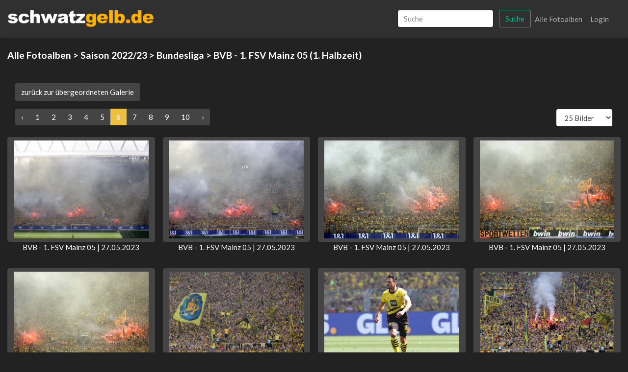

--- FILE ---
content_type: text/html; charset=UTF-8
request_url: https://bvb-fotos.de/gallery/2796/index/2022-2023-bundesliga-bvb-m05?perPage=25&page=6
body_size: 2691
content:
<!doctype html>
<html lang="de">
<head>
<meta charset="utf-8">
<meta name="viewport" content="width=device-width, initial-scale=1">
<link rel="shortcut icon" type="image/x-icon" href="https://www.schwatzgelb.de/icons/favicon.ico">
<link rel="apple-touch-icon" sizes="57x57" href="https://www.schwatzgelb.de/icons/apple-icon-57x57.png">
<link rel="apple-touch-icon" sizes="60x60" href="https://www.schwatzgelb.de/icons/apple-icon-60x60.png">
<link rel="apple-touch-icon" sizes="72x72" href="https://www.schwatzgelb.de/icons/apple-icon-72x72.png">
<link rel="apple-touch-icon" sizes="76x76" href="https://www.schwatzgelb.de/icons/apple-icon-76x76.png">
<link rel="apple-touch-icon" sizes="114x114" href="https://www.schwatzgelb.de/icons/apple-icon-114x114.png">
<link rel="apple-touch-icon" sizes="120x120" href="https://www.schwatzgelb.de/icons/apple-icon-120x120.png">
<link rel="apple-touch-icon" sizes="144x144" href="https://www.schwatzgelb.de/icons/apple-icon-144x144.png">
<link rel="apple-touch-icon" sizes="152x152" href="https://www.schwatzgelb.de/icons/apple-icon-152x152.png">
<link rel="apple-touch-icon" sizes="180x180" href="https://www.schwatzgelb.de/icons/apple-icon-180x180.png">
<link rel="icon" type="image/png" sizes="192x192" href="https://www.schwatzgelb.de/icons/android-icon-192x192.png">
<link rel="icon" type="image/png" sizes="32x32" href="https://www.schwatzgelb.de/icons/favicon-32x32.png">
<link rel="icon" type="image/png" sizes="96x96" href="https://www.schwatzgelb.de/icons/favicon-96x96.png">
<link rel="icon" type="image/png" sizes="16x16" href="https://www.schwatzgelb.de/icons/favicon-16x16.png">
<meta name="csrf-token" content="PJhqiPqKagRYJ6oyAmj0Y2yh7P7CFsIjObKQABgl">
<title>Saison 2022/23 &gt; Bundesliga &gt; BVB - 1. FSV Mainz 05 (1. Halbzeit)</title>
<link rel="stylesheet" href="/css,_bootstrap.css+vendor,_lightgallery,_css,_lightgallery.css+vendor,_fileuploader,_dist,_jquery.fileuploader.min.css+vendor,_fileuploader,_dist,_font,_font-fileuploader.css.pagespeed.cc.uZbzxcGCRS.css">
<script src="https://code.jquery.com/jquery-3.5.1.min.js" type="text/psajs" data-pagespeed-orig-index="0"></script>
<script src="https://cdnjs.cloudflare.com/ajax/libs/popper.js/1.12.9/umd/popper.min.js" type="text/psajs" data-pagespeed-orig-index="1"></script>
<script src="https://maxcdn.bootstrapcdn.com/bootstrap/4.0.0/js/bootstrap.min.js" type="text/psajs" data-pagespeed-orig-index="2"></script>
<script src="https://afarkas.github.io/lazysizes/lazysizes.min.js" type="text/psajs" data-pagespeed-orig-index="3"></script>
<script src="/vendor/lightgallery/js/lightgallery.min.js.pagespeed.jm.QjZUARJ6AH.js" type="text/psajs" data-pagespeed-orig-index="4"></script>
<script data-pagespeed-orig-type="text/javascript" type="text/psajs" data-pagespeed-orig-index="5">$(document).ready(function(){$(".lightgallery").lightGallery({selector:'.litem',download:false});});</script>
<style>body{color:#fff}a{color:#fff;text-decoration:none}a:hover{color:#ffe600;text-decoration:underline}h1,h2,h3,h4{font-weight:900}h1,h2{font-size:1.6rem}h3,h4{font-size:1.2rem}.page-link{background-color:#444}.page-link:hover,.page-item.active .page-link{background-color:#edc13f}@media (min-width:768px){.navbar-brand{float:left;margin:0;margin-left:-15px}}.navbar-brand{}.logo{max-width:180px}@media (min-width:768px){.logo{max-width:300px}}.fileuploader{display:block;width:100%;padding:16px;margin:16px 0;background:#333;border-radius:1px}.fileuploader-input .fileuploader-input-caption{position:relative;display:inline-block;-webkit-box-flex:1;-ms-flex:1;flex:1;-ms-flex-item-align:start;align-self:flex-start;padding:13px 16px;margin-right:16px;background:#444;border:0;border-radius:1px;color:#fff;box-shadow:0;font-weight:700;white-space:nowrap;text-overflow:ellipsis;overflow:hidden}.form-control:disabled,.form-control[readonly]{background-color:#aaa;opacity:1}.main{display:grid;gap:1rem;grid-template-columns:repeat(auto-fill,minmax(10em,1fr))}.main>a{padding:1rem}.index-image{width:160px;height:100px;object-fit:cover;object-position:50% 0%}@media only screen and (min-width:480px){.main{display:grid;gap:1rem;grid-template-columns:repeat(auto-fill,minmax(13em,1fr))}.index-image{width:240px;height:150px;object-fit:cover;object-position:50% 0%}}@media only screen and (min-width:768px){.main{display:grid;gap:1rem;grid-template-columns:repeat(auto-fill,minmax(20em,1fr))}.index-image{width:320px;height:200px;object-fit:cover;object-position:50% 0%}}@media screen and (max-width:640px ){li.page-item{display:none}.page-item:first-child,
    .page-item:nth-child( 2 ),
    .page-item:nth-last-child( 2 ),
        .page-item:nth-child( 3 ),
    .page-item:nth-last-child( 3 ),
    .page-item:last-child,
    .page-item:last-child,
    .page-item.active,
    .page-item.disabled {display:block}}</style>
</head>
<body><noscript><meta HTTP-EQUIV="refresh" content="0;url='http://bvb-fotos.de/gallery/2796/index/2022-2023-bundesliga-bvb-m05?perPage=25&amp;page=6&amp;PageSpeed=noscript'" /><style><!--table,div,span,font,p{display:none} --></style><div style="display:block">Please click <a href="http://bvb-fotos.de/gallery/2796/index/2022-2023-bundesliga-bvb-m05?perPage=25&amp;page=6&amp;PageSpeed=noscript">here</a> if you are not redirected within a few seconds.</div></noscript>
<div id="app">
<nav class="navbar navbar-expand-md navbar-dark bg-dark shadow-sm">
<div class="container-fluid">
<a class="navbar-brand" href="/">
<img class="img-fluid d-block logo" src="/img/xsg-logo.png.pagespeed.ic.eylr3BAs64.webp"/>
</a>
<button class="navbar-toggler" type="button" data-toggle="collapse" data-target="#navbarSupportedContent" aria-controls="navbarSupportedContent" aria-expanded="false" aria-label="Toggle navigation">
<span class="navbar-toggler-icon"></span>
</button>
<div class="collapse navbar-collapse" id="navbarSupportedContent">
<ul class="navbar-nav mr-auto">
</ul>
<ul class="navbar-nav ml-auto">
<li class="nav-item">
<form class="form-inline mt-2 mt-md-0 d-none d-lg-block" action="https://bvb-fotos.de/search" method="GET">
<input class="form-control mr-sm-2" type="text" placeholder="Suche" name="search" value="" aria-label="Search">
<button class="btn btn-outline-success my-2 my-sm-0" type="submit">Suche</button>
</form>
</li>
<li class="nav-item">
<a class="nav-link" href="https://bvb-fotos.de/gallery">Alle Fotoalben</a>
</li>
<li class="nav-item">
<a class="nav-link" href="https://bvb-fotos.de/login">Login</a>
</li>
</ul>
</div>
</div>
</nav>
<div class="col-12 py-2 d-lg-none">
<form class="mt-2 mt-md-0" action="https://bvb-fotos.de/search" method="GET">
<div class="input-group">
<input class="form-control border-left-0 border" type="text" placeholder="Suche" name="search" value="" aria-label="Search">
<span class="input-group-append">
<button class="btn btn-outline-success" type="submit">Suche</button>
</span>
</div>
</form>
</div>
<main class="py-4">
<div class="container-fluid mb-3">
<div class="row">
<div class="col-md-12">
<div class="panel panel-default">
<div class="panel-heading">
<h4><a href="/gallery">Alle Fotoalben</a> > <a href="/gallery/2702/index">Saison 2022/23</a> > <a href="/gallery/2720/index">Bundesliga</a> > BVB - 1. FSV Mainz 05 (1. Halbzeit)</h4>
</div>
<div class="panel-body">
<div class="container-fluid mb-3">
<div class="row">
<div class="col-md-12">
<br/>
<a class="btn btn-secondary mt-3" href="/gallery/2720/index">zurück zur übergeordneten Galerie</a>
</div>
</div>
</div>
<div class="main">
</div>
<div class="row mb-2 px-3">
<div class="col">
<nav>
<ul class="pagination">
<li class="page-item">
<a class="page-link" href="http://bvb-fotos.de/gallery/2796/index/2022-2023-bundesliga-bvb-m05?perPage=25&amp;page=5" rel="prev" aria-label="&laquo; Previous">&lsaquo;</a>
</li>
<li class="page-item"><a class="page-link" href="http://bvb-fotos.de/gallery/2796/index/2022-2023-bundesliga-bvb-m05?perPage=25&amp;page=1">1</a></li>
<li class="page-item"><a class="page-link" href="http://bvb-fotos.de/gallery/2796/index/2022-2023-bundesliga-bvb-m05?perPage=25&amp;page=2">2</a></li>
<li class="page-item"><a class="page-link" href="http://bvb-fotos.de/gallery/2796/index/2022-2023-bundesliga-bvb-m05?perPage=25&amp;page=3">3</a></li>
<li class="page-item"><a class="page-link" href="http://bvb-fotos.de/gallery/2796/index/2022-2023-bundesliga-bvb-m05?perPage=25&amp;page=4">4</a></li>
<li class="page-item"><a class="page-link" href="http://bvb-fotos.de/gallery/2796/index/2022-2023-bundesliga-bvb-m05?perPage=25&amp;page=5">5</a></li>
<li class="page-item active" aria-current="page"><span class="page-link">6</span></li>
<li class="page-item"><a class="page-link" href="http://bvb-fotos.de/gallery/2796/index/2022-2023-bundesliga-bvb-m05?perPage=25&amp;page=7">7</a></li>
<li class="page-item"><a class="page-link" href="http://bvb-fotos.de/gallery/2796/index/2022-2023-bundesliga-bvb-m05?perPage=25&amp;page=8">8</a></li>
<li class="page-item"><a class="page-link" href="http://bvb-fotos.de/gallery/2796/index/2022-2023-bundesliga-bvb-m05?perPage=25&amp;page=9">9</a></li>
<li class="page-item"><a class="page-link" href="http://bvb-fotos.de/gallery/2796/index/2022-2023-bundesliga-bvb-m05?perPage=25&amp;page=10">10</a></li>
<li class="page-item">
<a class="page-link" href="http://bvb-fotos.de/gallery/2796/index/2022-2023-bundesliga-bvb-m05?perPage=25&amp;page=7" rel="next" aria-label="Next &raquo;">&rsaquo;</a>
</li>
</ul>
</nav>
</div>
<div class="col-auto">
<form>
<select class="form-control" style="width:auto" id="pagination">
<option value="25" selected>25 Bilder</option>
<option value="50">50 Bilder</option>
<option value="100">100 Bilder</option>
<option value="9999">alle Bilder</option>
</select>
</form>
<script type="text/psajs" data-pagespeed-orig-index="6">document.getElementById('pagination').onchange=function(){window.location="http://bvb-fotos.de/gallery/2796/index/2022-2023-bundesliga-bvb-m05?perPage=25&page=1&perPage="+this.value;};</script>
</div>
</div>
<div class="main lightgallery">
<div class="mb-3 text-center">
<a class="btn btn-secondary litem" href="https://bvb-fotos.de/storage/files/2796/1200/BIEL3938.jpg" title="BVB - 1. FSV Mainz 05  | 27.05.2023">
<img data-src="https://bvb-fotos.de/storage/files/2796/640/BIEL3938.jpg" class="lazyload img-fluid index-image" loading="lazy" alt=""/>
</a>
<br/>
<a href="/image/show/447379">
BVB - 1. FSV Mainz 05 | 27.05.2023 </a>
</div> <div class="mb-3 text-center">
<a class="btn btn-secondary litem" href="https://bvb-fotos.de/storage/files/2796/1200/BIEL3943.jpg" title="BVB - 1. FSV Mainz 05  | 27.05.2023">
<img data-src="https://bvb-fotos.de/storage/files/2796/640/BIEL3943.jpg" class="lazyload img-fluid index-image" loading="lazy" alt=""/>
</a>
<br/>
<a href="/image/show/447380">
BVB - 1. FSV Mainz 05 | 27.05.2023 </a>
</div> <div class="mb-3 text-center">
<a class="btn btn-secondary litem" href="https://bvb-fotos.de/storage/files/2796/1200/BIEL3949.jpg" title="BVB - 1. FSV Mainz 05  | 27.05.2023">
<img data-src="https://bvb-fotos.de/storage/files/2796/640/BIEL3949.jpg" class="lazyload img-fluid index-image" loading="lazy" alt=""/>
</a>
<br/>
<a href="/image/show/447381">
BVB - 1. FSV Mainz 05 | 27.05.2023 </a>
</div> <div class="mb-3 text-center">
<a class="btn btn-secondary litem" href="https://bvb-fotos.de/storage/files/2796/1200/BIEL3958.jpg" title="BVB - 1. FSV Mainz 05  | 27.05.2023">
<img data-src="https://bvb-fotos.de/storage/files/2796/640/BIEL3958.jpg" class="lazyload img-fluid index-image" loading="lazy" alt=""/>
</a>
<br/>
<a href="/image/show/447382">
BVB - 1. FSV Mainz 05 | 27.05.2023 </a>
</div> <div class="mb-3 text-center">
<a class="btn btn-secondary litem" href="https://bvb-fotos.de/storage/files/2796/1200/BIEL3969.jpg" title="BVB - 1. FSV Mainz 05  | 27.05.2023">
<img data-src="https://bvb-fotos.de/storage/files/2796/640/BIEL3969.jpg" class="lazyload img-fluid index-image" loading="lazy" alt=""/>
</a>
<br/>
<a href="/image/show/447383">
BVB - 1. FSV Mainz 05 | 27.05.2023 </a>
</div> <div class="mb-3 text-center">
<a class="btn btn-secondary litem" href="https://bvb-fotos.de/storage/files/2796/1200/BIEL3981.jpg" title="BVB - 1. FSV Mainz 05  | 27.05.2023">
<img data-src="https://bvb-fotos.de/storage/files/2796/640/BIEL3981.jpg" class="lazyload img-fluid index-image" loading="lazy" alt=""/>
</a>
<br/>
<a href="/image/show/447384">
BVB - 1. FSV Mainz 05 | 27.05.2023 </a>
</div> <div class="mb-3 text-center">
<a class="btn btn-secondary litem" href="https://bvb-fotos.de/storage/files/2796/1200/BIEL3992.jpg" title="BVB - 1. FSV Mainz 05  | 27.05.2023">
<img data-src="https://bvb-fotos.de/storage/files/2796/640/BIEL3992.jpg" class="lazyload img-fluid index-image" loading="lazy" alt=""/>
</a>
<br/>
<a href="/image/show/447385">
BVB - 1. FSV Mainz 05 | 27.05.2023 </a>
</div> <div class="mb-3 text-center">
<a class="btn btn-secondary litem" href="https://bvb-fotos.de/storage/files/2796/1200/BIEL4006.jpg" title="BVB - 1. FSV Mainz 05  | 27.05.2023">
<img data-src="https://bvb-fotos.de/storage/files/2796/640/BIEL4006.jpg" class="lazyload img-fluid index-image" loading="lazy" alt=""/>
</a>
<br/>
<a href="/image/show/447386">
BVB - 1. FSV Mainz 05 | 27.05.2023 </a>
</div> <div class="mb-3 text-center">
<a class="btn btn-secondary litem" href="https://bvb-fotos.de/storage/files/2796/1200/BIEL4015.jpg" title="BVB - 1. FSV Mainz 05  | 27.05.2023">
<img data-src="https://bvb-fotos.de/storage/files/2796/640/BIEL4015.jpg" class="lazyload img-fluid index-image" loading="lazy" alt=""/>
</a>
<br/>
<a href="/image/show/447387">
BVB - 1. FSV Mainz 05 | 27.05.2023 </a>
</div> <div class="mb-3 text-center">
<a class="btn btn-secondary litem" href="https://bvb-fotos.de/storage/files/2796/1200/BIEL4020.jpg" title="BVB - 1. FSV Mainz 05  | 27.05.2023">
<img data-src="https://bvb-fotos.de/storage/files/2796/640/BIEL4020.jpg" class="lazyload img-fluid index-image" loading="lazy" alt=""/>
</a>
<br/>
<a href="/image/show/447388">
BVB - 1. FSV Mainz 05 | 27.05.2023 </a>
</div> <div class="mb-3 text-center">
<a class="btn btn-secondary litem" href="https://bvb-fotos.de/storage/files/2796/1200/BIEL4028.jpg" title="BVB - 1. FSV Mainz 05  | 27.05.2023">
<img data-src="https://bvb-fotos.de/storage/files/2796/640/BIEL4028.jpg" class="lazyload img-fluid index-image" loading="lazy" alt=""/>
</a>
<br/>
<a href="/image/show/447389">
BVB - 1. FSV Mainz 05 | 27.05.2023 </a>
</div> <div class="mb-3 text-center">
<a class="btn btn-secondary litem" href="https://bvb-fotos.de/storage/files/2796/1200/BIEL4031.jpg" title="BVB - 1. FSV Mainz 05  | 27.05.2023">
<img data-src="https://bvb-fotos.de/storage/files/2796/640/BIEL4031.jpg" class="lazyload img-fluid index-image" loading="lazy" alt=""/>
</a>
<br/>
<a href="/image/show/447390">
BVB - 1. FSV Mainz 05 | 27.05.2023 </a>
</div> <div class="mb-3 text-center">
<a class="btn btn-secondary litem" href="https://bvb-fotos.de/storage/files/2796/1200/BIEL4040.jpg" title="BVB - 1. FSV Mainz 05  | 27.05.2023">
<img data-src="https://bvb-fotos.de/storage/files/2796/640/BIEL4040.jpg" class="lazyload img-fluid index-image" loading="lazy" alt=""/>
</a>
<br/>
<a href="/image/show/447391">
BVB - 1. FSV Mainz 05 | 27.05.2023 </a>
</div> <div class="mb-3 text-center">
<a class="btn btn-secondary litem" href="https://bvb-fotos.de/storage/files/2796/1200/BIEL4044.jpg" title="BVB - 1. FSV Mainz 05  | 27.05.2023">
<img data-src="https://bvb-fotos.de/storage/files/2796/640/BIEL4044.jpg" class="lazyload img-fluid index-image" loading="lazy" alt=""/>
</a>
<br/>
<a href="/image/show/447392">
BVB - 1. FSV Mainz 05 | 27.05.2023 </a>
</div> <div class="mb-3 text-center">
<a class="btn btn-secondary litem" href="https://bvb-fotos.de/storage/files/2796/1200/BIEL4048.jpg" title="BVB - 1. FSV Mainz 05  | 27.05.2023">
<img data-src="https://bvb-fotos.de/storage/files/2796/640/BIEL4048.jpg" class="lazyload img-fluid index-image" loading="lazy" alt=""/>
</a>
<br/>
<a href="/image/show/447393">
BVB - 1. FSV Mainz 05 | 27.05.2023 </a>
</div> <div class="mb-3 text-center">
<a class="btn btn-secondary litem" href="https://bvb-fotos.de/storage/files/2796/1200/BIEL4056.jpg" title="BVB - 1. FSV Mainz 05  | 27.05.2023">
<img data-src="https://bvb-fotos.de/storage/files/2796/640/BIEL4056.jpg" class="lazyload img-fluid index-image" loading="lazy" alt=""/>
</a>
<br/>
<a href="/image/show/447394">
BVB - 1. FSV Mainz 05 | 27.05.2023 </a>
</div> <div class="mb-3 text-center">
<a class="btn btn-secondary litem" href="https://bvb-fotos.de/storage/files/2796/1200/BIEL4058.jpg" title="BVB - 1. FSV Mainz 05  | 27.05.2023">
<img data-src="https://bvb-fotos.de/storage/files/2796/640/BIEL4058.jpg" class="lazyload img-fluid index-image" loading="lazy" alt=""/>
</a>
<br/>
<a href="/image/show/447395">
BVB - 1. FSV Mainz 05 | 27.05.2023 </a>
</div> <div class="mb-3 text-center">
<a class="btn btn-secondary litem" href="https://bvb-fotos.de/storage/files/2796/1200/BIEL4063.jpg" title="BVB - 1. FSV Mainz 05  | 27.05.2023">
<img data-src="https://bvb-fotos.de/storage/files/2796/640/BIEL4063.jpg" class="lazyload img-fluid index-image" loading="lazy" alt=""/>
</a>
<br/>
<a href="/image/show/447396">
BVB - 1. FSV Mainz 05 | 27.05.2023 </a>
</div> <div class="mb-3 text-center">
<a class="btn btn-secondary litem" href="https://bvb-fotos.de/storage/files/2796/1200/BIEL4066.jpg" title="BVB - 1. FSV Mainz 05  | 27.05.2023">
<img data-src="https://bvb-fotos.de/storage/files/2796/640/BIEL4066.jpg" class="lazyload img-fluid index-image" loading="lazy" alt=""/>
</a>
<br/>
<a href="/image/show/447397">
BVB - 1. FSV Mainz 05 | 27.05.2023 </a>
</div> <div class="mb-3 text-center">
<a class="btn btn-secondary litem" href="https://bvb-fotos.de/storage/files/2796/1200/BIEL4074.jpg" title="BVB - 1. FSV Mainz 05  | 27.05.2023">
<img data-src="https://bvb-fotos.de/storage/files/2796/640/BIEL4074.jpg" class="lazyload img-fluid index-image" loading="lazy" alt=""/>
</a>
<br/>
<a href="/image/show/447398">
BVB - 1. FSV Mainz 05 | 27.05.2023 </a>
</div> <div class="mb-3 text-center">
<a class="btn btn-secondary litem" href="https://bvb-fotos.de/storage/files/2796/1200/BIEL4080.jpg" title="BVB - 1. FSV Mainz 05  | 27.05.2023">
<img data-src="https://bvb-fotos.de/storage/files/2796/640/BIEL4080.jpg" class="lazyload img-fluid index-image" loading="lazy" alt=""/>
</a>
<br/>
<a href="/image/show/447399">
BVB - 1. FSV Mainz 05 | 27.05.2023 </a>
</div> <div class="mb-3 text-center">
<a class="btn btn-secondary litem" href="https://bvb-fotos.de/storage/files/2796/1200/BIEL4081.jpg" title="BVB - 1. FSV Mainz 05  | 27.05.2023">
<img data-src="https://bvb-fotos.de/storage/files/2796/640/BIEL4081.jpg" class="lazyload img-fluid index-image" loading="lazy" alt=""/>
</a>
<br/>
<a href="/image/show/447400">
BVB - 1. FSV Mainz 05 | 27.05.2023 </a>
</div> <div class="mb-3 text-center">
<a class="btn btn-secondary litem" href="https://bvb-fotos.de/storage/files/2796/1200/BIEL4084.jpg" title="BVB - 1. FSV Mainz 05  | 27.05.2023">
<img data-src="https://bvb-fotos.de/storage/files/2796/640/BIEL4084.jpg" class="lazyload img-fluid index-image" loading="lazy" alt=""/>
</a>
<br/>
<a href="/image/show/447401">
BVB - 1. FSV Mainz 05 | 27.05.2023 </a>
</div> <div class="mb-3 text-center">
<a class="btn btn-secondary litem" href="https://bvb-fotos.de/storage/files/2796/1200/BIEL4087.jpg" title="BVB - 1. FSV Mainz 05  | 27.05.2023">
<img data-src="https://bvb-fotos.de/storage/files/2796/640/BIEL4087.jpg" class="lazyload img-fluid index-image" loading="lazy" alt=""/>
</a>
<br/>
<a href="/image/show/447402">
BVB - 1. FSV Mainz 05 | 27.05.2023 </a>
</div> <div class="mb-3 text-center">
<a class="btn btn-secondary litem" href="https://bvb-fotos.de/storage/files/2796/1200/BIEL4099.jpg" title="BVB - 1. FSV Mainz 05  | 27.05.2023">
<img data-src="https://bvb-fotos.de/storage/files/2796/640/BIEL4099.jpg" class="lazyload img-fluid index-image" loading="lazy" alt=""/>
</a>
<br/>
<a href="/image/show/447403">
BVB - 1. FSV Mainz 05 | 27.05.2023 </a>
</div>
</div>
<nav>
<ul class="pagination">
<li class="page-item">
<a class="page-link" href="http://bvb-fotos.de/gallery/2796/index/2022-2023-bundesliga-bvb-m05?perPage=25&amp;page=5" rel="prev" aria-label="&laquo; Previous">&lsaquo;</a>
</li>
<li class="page-item"><a class="page-link" href="http://bvb-fotos.de/gallery/2796/index/2022-2023-bundesliga-bvb-m05?perPage=25&amp;page=1">1</a></li>
<li class="page-item"><a class="page-link" href="http://bvb-fotos.de/gallery/2796/index/2022-2023-bundesliga-bvb-m05?perPage=25&amp;page=2">2</a></li>
<li class="page-item"><a class="page-link" href="http://bvb-fotos.de/gallery/2796/index/2022-2023-bundesliga-bvb-m05?perPage=25&amp;page=3">3</a></li>
<li class="page-item"><a class="page-link" href="http://bvb-fotos.de/gallery/2796/index/2022-2023-bundesliga-bvb-m05?perPage=25&amp;page=4">4</a></li>
<li class="page-item"><a class="page-link" href="http://bvb-fotos.de/gallery/2796/index/2022-2023-bundesliga-bvb-m05?perPage=25&amp;page=5">5</a></li>
<li class="page-item active" aria-current="page"><span class="page-link">6</span></li>
<li class="page-item"><a class="page-link" href="http://bvb-fotos.de/gallery/2796/index/2022-2023-bundesliga-bvb-m05?perPage=25&amp;page=7">7</a></li>
<li class="page-item"><a class="page-link" href="http://bvb-fotos.de/gallery/2796/index/2022-2023-bundesliga-bvb-m05?perPage=25&amp;page=8">8</a></li>
<li class="page-item"><a class="page-link" href="http://bvb-fotos.de/gallery/2796/index/2022-2023-bundesliga-bvb-m05?perPage=25&amp;page=9">9</a></li>
<li class="page-item"><a class="page-link" href="http://bvb-fotos.de/gallery/2796/index/2022-2023-bundesliga-bvb-m05?perPage=25&amp;page=10">10</a></li>
<li class="page-item">
<a class="page-link" href="http://bvb-fotos.de/gallery/2796/index/2022-2023-bundesliga-bvb-m05?perPage=25&amp;page=7" rel="next" aria-label="Next &raquo;">&rsaquo;</a>
</li>
</ul>
</nav>
</div>
</div>
</div>
</div>
</div>
</main>
<footer>
<div class="mb-5 text-center">
<p>© 2000-2025 schwatzgelb.de - Das Borussia Dortmund Fanzine - <a href="https://www.schwatzgelb.de/sg/datenschutzerklaerung">Datenschutzerklärung</a> - <a href="https://www.schwatzgelb.de/sg/impressum">Impressum</a></p>
</div>
</footer>
</div>
<script type="text/javascript" src="/pagespeed_static/js_defer.I4cHjq6EEP.js"></script></body>
</html>
